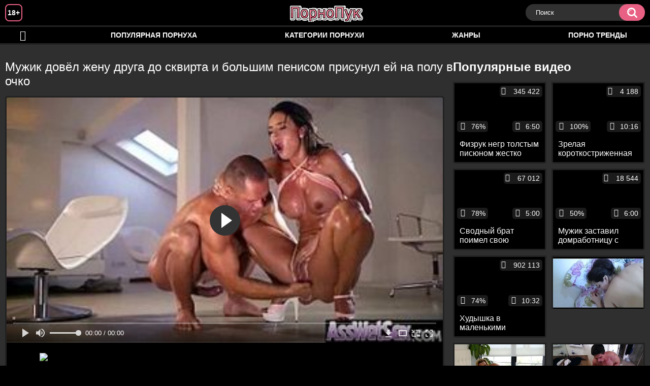

--- FILE ---
content_type: text/html; charset=utf-8
request_url: http://pornopuk.com/videos/800/
body_size: 9157
content:
<!DOCTYPE html>
<html lang="ru">
<head>
	<title>Мужик довёл жену друга до сквирта и большим пенисом присунул ей на полу в очко</title>
	<meta http-equiv="Content-Type" content="text/html; charset=utf-8"/>
	<meta name="description" content="Грубо лаская грудастую жену друга пальцами, мужик довёл её до сквирта, а потом большим пенисом жестко присунул женщине на полу в тугое очко. Причём ебал он брюнетку так лихо, что ей пришлось раздвигать ягодицы ручками, чтоб любовник не порвал анус. А то ведь если что у мужа могут возникнуть лишние вопросы, он и так уже начал замечать что в последнее время супруга почему-то всё реже даёт ему в попку."/>
	<meta name="keywords" content="Анал, Брюнетки, Жесткое, Мастурбация, Сквиртинг, Большие сиськи, Большой член, хуй, заставили, эротикп, супер секс, sekes, порнь, секс18+, секас, порнха, иротика, порно36, sexxx"/>
	<meta name="generator" content="KVS CMS"/>
	<meta name="viewport" content="width=device-width, initial-scale=1">
	<link rel="icon" href="http://pornopuk.com/favicon.ico" type="image/x-icon">
	<link rel="shortcut icon" href="http://pornopuk.com/favicon.ico" type="image/x-icon">
			<link href="http://pornopuk.com/static/styles/all-responsive-white.css" rel="stylesheet" type="text/css"/>
		<link href="http://pornopuk.com/static/styles/jquery.fancybox-white.min.css?v=7.3" rel="stylesheet" type="text/css"/>
		<script>
		var pageContext = {
			disableStats: true,						videoId: '800',						loginUrl: 'http://pornopuk.com/login-required/'
		};
	</script>
                <link rel="preload" href="/player/skin/fonts/ktplayeryt.ttf?wqseia" as="font" crossorigin>		
                <link rel="preload" href="/static/images/fonts/icomoon.ttf?nddhpi" as="font" crossorigin>
	
<link href="http://pornopuk.com/videos/800/" rel="canonical" />
	<link rel="alternate" media="only screen and (max-width: 640px)" href="https://pukg.site/videos/800/">
	
			<meta property="og:title" content="Мужик довёл жену друга до сквирта и большим пенисом присунул ей на полу в очко"/>
				<meta property="og:image" content="http://pornopuk.com/contents/videos_screenshots/0/800/preview.jpg"/>
				<meta property="og:description" content="Грубо лаская грудастую жену друга пальцами, мужик довёл её до сквирта, а потом большим пенисом жестко присунул женщине на полу в тугое очко. Причём ебал он брюнетку так лихо, что ей пришлось раздвигать ягодицы ручками, чтоб любовник не порвал анус. А то ведь если что у мужа могут возникнуть лишние вопросы, он и так уже начал замечать что в последнее время супруга почему-то всё реже даёт ему в попку."/>
		
</head>
<body>
<div class="container">
	<div class="header">
		<div class="header_holder">
			<span class="years"> 18+ </span>
			<div class="logo">
				<a href="http://pornopuk.com/"></a>
			</div>
			<div class="search">
				<form id="search_form" action="http://pornopuk.com/search/" method="get" data-url="http://pornopuk.com/search/%QUERY%/">
					<span class="search-button">Искать</span>
					<div class="search-text"><input type="text" name="q" placeholder="Поиск" value=""/></div>
				</form>
			</div>
		</div>
	</div>
	<nav>
		<div class="navigation">
			<button class="button">
				<span class="icon">
					<span class="ico-bar"></span>
					<span class="ico-bar"></span>
					<span class="ico-bar"></span>
				</span>
			</button>
						<ul class="primary">
				<li >
					<a href="http://pornopuk.com/" id="item1">Порнуха</a>
				</li>
				<li >
					<a href="http://pornopuk.com/most-popular/" id="item4">Популярная порнуха</a>
				</li>
													<li >
						<a href="http://pornopuk.com/categories/" id="item6">Категории порнухи</a>
					</li>
				                                        <li >
						<a href="http://pornopuk.com/tags/" id="item12">Жанры</a>
					</li>
                    <li >
						<a href="/se.php" id="item13">Порно тренды</a>
					</li>
																											</ul>
			<ul class="secondary">
							</ul>
		</div>
	</nav>
<div class="content">
		
<div class="video_holder">
	<div class="related_small">
		<div class="headline_custom">
			<div class="title_custom">
				Популярные видео
			</div>
		</div>
		
<div class="box">
	<div class="list-videos">
		<div class="margin-fix" id="list_videos_small_related_videos_items">
															<div class="item">
						<a href="http://pornopuk.com/videos/285/" title="Физрук негр толстым писюном жестко отымел худую студентку в упругую попку" data-rt="1:17c6c1be8c96571278119843458a79ae:0:285:1:">
							<div class="img">
																								<div class="wrap">
									<div class="rating">
										76%
									</div>
									<div class="views_wrap">
										<div class="views">
											345 422
										</div>
									</div>
									<div class="duration_wrap">
										<div class="duration">6:50</div>
									</div>
								</div>
								<img class="thumb lazy-load" src="[data-uri]" data-original="http://pornopuk.com/contents/videos_screenshots/0/285/320x180/1.jpg"  alt="Физрук негр толстым писюном жестко отымел худую студентку в упругую попку"    width="320" height="180"/>
							</div>
							<strong class="title">
								<div class="title_wrap">
									Физрук негр толстым писюном жестко отымел худую студентку в упругую попку
								</div>
							</strong>
						</a>
					</div>
									<div class="item">
						<a href="http://pornopuk.com/videos/1448/" title="Зрелая короткостриженная азиатка демонстрирует заросшую пизду перед камерой" data-rt="2:17c6c1be8c96571278119843458a79ae:0:1448:1:">
							<div class="img">
																								<div class="wrap">
									<div class="rating">
										100%
									</div>
									<div class="views_wrap">
										<div class="views">
											4 188
										</div>
									</div>
									<div class="duration_wrap">
										<div class="duration">10:16</div>
									</div>
								</div>
								<img class="thumb lazy-load" src="[data-uri]" data-original="http://pornopuk.com/contents/videos_screenshots/1000/1448/320x180/1.jpg"  alt="Зрелая короткостриженная азиатка демонстрирует заросшую пизду перед камерой"    width="320" height="180"/>
							</div>
							<strong class="title">
								<div class="title_wrap">
									Зрелая короткостриженная азиатка демонстрирует заросшую пизду перед камерой
								</div>
							</strong>
						</a>
					</div>
									<div class="item">
						<a href="http://pornopuk.com/videos/470/" title="Сводный брат поимел свою девственную сестру пока родителей не было дома" data-rt="3:17c6c1be8c96571278119843458a79ae:0:470:1:">
							<div class="img">
																								<div class="wrap">
									<div class="rating">
										78%
									</div>
									<div class="views_wrap">
										<div class="views">
											67 012
										</div>
									</div>
									<div class="duration_wrap">
										<div class="duration">5:00</div>
									</div>
								</div>
								<img class="thumb lazy-load" src="[data-uri]" data-original="http://pornopuk.com/contents/videos_screenshots/0/470/320x180/1.jpg"  alt="Сводный брат поимел свою девственную сестру пока родителей не было дома"    width="320" height="180"/>
							</div>
							<strong class="title">
								<div class="title_wrap">
									Сводный брат поимел свою девственную сестру пока родителей не было дома
								</div>
							</strong>
						</a>
					</div>
									<div class="item">
						<a href="http://pornopuk.com/videos/739/" title="Мужик заставил домработницу с косичкой взять за щеку и присунул ей в ванной" data-rt="4:17c6c1be8c96571278119843458a79ae:0:739:1:">
							<div class="img">
																								<div class="wrap">
									<div class="rating">
										50%
									</div>
									<div class="views_wrap">
										<div class="views">
											18 544
										</div>
									</div>
									<div class="duration_wrap">
										<div class="duration">6:00</div>
									</div>
								</div>
								<img class="thumb lazy-load" src="[data-uri]" data-original="http://pornopuk.com/contents/videos_screenshots/0/739/320x180/1.jpg"  alt="Мужик заставил домработницу с косичкой взять за щеку и присунул ей в ванной"    width="320" height="180"/>
							</div>
							<strong class="title">
								<div class="title_wrap">
									Мужик заставил домработницу с косичкой взять за щеку и присунул ей в ванной
								</div>
							</strong>
						</a>
					</div>
									<div class="item">
						<a href="http://pornopuk.com/videos/34/" title="Худышка в маленькими сиськами в гостинице впервые ебется с новым парнем" data-rt="5:17c6c1be8c96571278119843458a79ae:0:34:1:">
							<div class="img">
																								<div class="wrap">
									<div class="rating">
										74%
									</div>
									<div class="views_wrap">
										<div class="views">
											902 113
										</div>
									</div>
									<div class="duration_wrap">
										<div class="duration">10:32</div>
									</div>
								</div>
								<img class="thumb lazy-load" src="[data-uri]" data-original="http://pornopuk.com/contents/videos_screenshots/0/34/320x180/1.jpg"  alt="Худышка в маленькими сиськами в гостинице впервые ебется с новым парнем"    width="320" height="180"/>
							</div>
							<strong class="title">
								<div class="title_wrap">
									Худышка в маленькими сиськами в гостинице впервые ебется с новым парнем
								</div>
							</strong>
						</a>
					</div>
										
    <div class="item">    <a  rel="nofollow"  href="/videos/11/">        <div class="img" style="width: 100%; height: 100%; overflow: hidden;">            <img class="thumb lazy-load" src="/contents/videos_screenshots/0/11/320x180/1.jpg" style="width: auto; height: 100%; object-fit: cover;" />        </div>    </a></div><div class="item">    <a  rel="nofollow"  href="/videos/46/">        <div class="img" style="width: 100%; height: 100%; overflow: hidden;">            <img class="thumb lazy-load" src="/contents/videos_screenshots/0/46/320x180/1.jpg" style="width: auto; height: 100%; object-fit: cover;" />        </div>    </a></div><div class="item">    <a  rel="nofollow"  href="/videos/1262/">        <div class="img" style="width: 100%; height: 100%; overflow: hidden;">            <img class="thumb lazy-load" src="/contents/videos_screenshots/1000/1262/320x180/1.jpg" style="width: auto; height: 100%; object-fit: cover;" />        </div>    </a></div><div class="item">    <a  rel="nofollow"  href="/videos/1275/">        <div class="img" style="width: 100%; height: 100%; overflow: hidden;">            <img class="thumb lazy-load" src="/contents/videos_screenshots/1000/1275/320x180/1.jpg" style="width: auto; height: 100%; object-fit: cover;" />        </div>    </a></div>
		</div>
	</div>
</div>
	</div>
	<div class="video_wrap">
		<div class="headline">
			<h1>Мужик довёл жену друга до сквирта и большим пенисом присунул ей на полу в очко</h1>
		</div>
		<div class="block-video">
			<div class="video-holder">
				<div class="player">
					<div class="player-holder">
													
<div class="player-wrap" style="width: 100%; height: 0; padding-bottom: 56.25%">
        <script src="https://cdn.fluidplayer.com/v3/current/fluidplayer.min.js"></script>
    <video id="fluid-player-e2e-case" class="player-wrap">
        <source src="https://mrgr.me/get_file/2/ea7c91cacde6b3e92ae9f8ebf4bb137c18d83bdb25/12000/12430/12430.mp4/" type="video/mp4"/>
    </video>
    <div id="related-videos" style="display: none; position: absolute; width: 70%; height: 70%; top: 2%; left: 15%; color: #fff; z-index: 10; justify-content: center; align-items: flex-start;"></div>
</div>

<script>
    var postrollShown = false;
    var pauserollShown = false;
    var adPlaying = false;
    var firstVisit = parseInt(localStorage.getItem('firstVisit')) || Date.now();
    var lastAdTime = parseInt(localStorage.getItem('lastAdTime')) || 0;

    if (!localStorage.getItem('firstVisit')) {
        localStorage.setItem('firstVisit', firstVisit);
    }

    function canShowPreroll() {
        const now = Date.now();
        const activeAdDuration = 4 * 60 * 1000;
        const adCooldown = 60 * 60 * 1000;

        if (now - firstVisit < activeAdDuration) {
            return true;
        }

        if (now - lastAdTime > adCooldown) {
            localStorage.setItem('firstVisit', now);
            localStorage.setItem('lastAdTime', now);
            return true;
        }

        return false;
    }

    var instance = fluidPlayer('fluid-player-e2e-case', {
        layoutControls: {
            posterImage: 'http://pornopuk.com/contents/videos_screenshots/0/800/preview.jpg',
            controlBar: {
                autoHideTimeout: 3,
                animated: true,
                autoHide: true
            },
            allowDownload: true
        },
        vastOptions: {
            allowVPAID: true,
            adList: canShowPreroll() ? [
                {
                    roll: 'preRoll',
                    vastTag: '',
                }
            ] : []
        }
    });

    instance.on('play', function() {
        adPlaying = false;
        document.getElementById('related-videos').style.display = 'none';
        postrollShown = false;
        pauserollShown = false;
    });

    instance.on('ended', function() {
        if (!postrollShown && !adPlaying) {
            document.getElementById('related-videos').style.display = 'flex';
            postrollShown = true;
        }
    });

    instance.on('adStarted', function() {
        adPlaying = true;
		pauserollShown = false;
        document.getElementById('related-videos').style.display = 'none';
        localStorage.setItem('lastAdTime', Date.now());
    });

    instance.on('adEnded', function() {
        adPlaying = false;
		pauserollShown = false;
    });

    instance.on('pause', function() {
        if (!adPlaying) {
            $.ajax({
                url: '/get_random_videos.php',
                method: 'GET',
                success: function(response) {
                    document.getElementById('related-videos').innerHTML = response;
                    document.getElementById('related-videos').style.display = 'flex';
                },
                error: function() {
                    console.error('Ошибка при загрузке pauseroll.');
                }
            });
        }
    });
</script>

<style>
    .fluid_video_wrapper {
        position: absolute;
        height: 100% !important;
        width: 100% !important;
        top: 0;
        left: 0;
        z-index: 1;
    }
</style>

																		</div>
				</div>
									
					                                
                                        <div class="sponsor"><a href="/images/obmen/sg01.php" rel="nofollow" target="_blank"><img width="100%" height="100%" src="/images/obmen/sg01.jpg"/></a></div>                     
				<div class="video-info">
					<div class="info-holder">
						<div class="info-buttons">
							<div class="rating-container">
																	<a href="#like" class="rate-like" title="Мне нравится" data-video-id="800" data-vote="5">Мне нравится</a>
									<a href="#dislike" class="rate-dislike" title="Мне не нравится" data-video-id="800" data-vote="0">Мне не нравится</a>
																<div class="rating">
																		
																		
									<span class="voters" data-success="Спасибо!" data-error="IP уже голосовал">87% (8 голосов)</span>
									<span class="scale-holder positive"><span class="scale" style="width:87%;" data-rating="4.3750" data-votes="8"></span></span>
								</div>
							</div>
														<div class="tabs-menu">
								<ul>
									<li><a href="#tab_video_info" class="toggle-button">Информация</a></li>
																											
									<li><a href="#tab_comments" class="toggle-button">Комментарии (0)</a></li>
								</ul>
							</div>
						</div>
						<div id="tab_video_info" class="tab-content">
							<div class="block-details">
																<div class="info">
																			<div class="item">
											Порно видео:
											<em>Грубо лаская грудастую жену друга пальцами, мужик довёл её до сквирта, а потом большим пенисом жестко присунул женщине на полу в тугое очко. Причём ебал он брюнетку так лихо, что ей пришлось раздвигать ягодицы ручками, чтоб любовник не порвал анус. А то ведь если что у мужа могут возникнуть лишние вопросы, он и так уже начал замечать что в последнее время супруга почему-то всё реже даёт ему в попку.</em>
										</div>
																																					<div class="item">
											Категории:
																							<a href="http://pornopuk.com/categories/anal/">Анал</a>
																							<a href="http://pornopuk.com/categories/bryunetki/">Брюнетки</a>
																							<a href="http://pornopuk.com/categories/jestkoe/">Жесткое</a>
																							<a href="http://pornopuk.com/categories/masturbaciya/">Мастурбация</a>
																							<a href="http://pornopuk.com/categories/skvirting/">Сквиртинг</a>
																							<a href="http://pornopuk.com/categories/bolshie-siski/">Большие сиськи</a>
																							<a href="http://pornopuk.com/categories/bolshoy-chlen/">Большой член</a>
																					</div>
																												<div class="item">
											Тэги:
																							<a href="http://pornopuk.com/tags/huy/">хуй</a>
																							<a href="http://pornopuk.com/tags/zastavili/">заставили</a>
																							<a href="http://pornopuk.com/tags/erotikp/">эротикп</a>
																							<a href="http://pornopuk.com/tags/super-seks/">супер секс</a>
																							<a href="http://pornopuk.com/tags/sekes2/">sekes</a>
																							<a href="http://pornopuk.com/tags/porn/">порнь</a>
																							<a href="http://pornopuk.com/tags/seks18/">секс18+</a>
																							<a href="http://pornopuk.com/tags/sekas/">секас</a>
																							<a href="http://pornopuk.com/tags/pornha/">порнха</a>
																							<a href="http://pornopuk.com/tags/irotika/">иротика</a>
																							<a href="http://pornopuk.com/tags/porno36/">порно36</a>
																							<a href="http://pornopuk.com/tags/sexxx/">sexxx</a>
																					</div>
																																												</div>
							</div>
						</div>
																		<div id="tab_share" class="tab-content hidden">
							<div class="block-share">
								<form>
									<div class="row">
										<label for="share_link" class="field-label">Ссылка на это видео</label>
										<div class="block-bookmarks">
										</div>
										<input type="text" id="share_link" class="textfield middle" value="http://pornopuk.com/videos/800/" readonly>
									</div>
									<div class="row">
										<label for="share_bb_code" class="field-label">BB код</label>
										<input type="text" id="share_bb_code" class="textfield" value="[url=http://pornopuk.com/videos/800/]Мужик довёл жену друга до сквирта и большим пенисом присунул ей на полу в очко[/url]" readonly>
									</div>
																	</form>
							</div>
						</div>
						<div id="tab_comments" class="tab-content hidden">
								
<div class="block-comments" data-block-id="video_comments_video_comments">
	<form method="post">
									<a href="#add_comment" class="toggle-button">Добавить комментарий</a>
							<label class="field-label">Комментарии</label>
		<span class="hint">
																				Вы будете первым!
					</span>

					<div class="success hidden">
				Спасибо! Ваш комментарий отправлен на проверку.
			</div>
			<div class="block-new-comment">
				<div class="generic-error hidden"></div>
				<div>
											<div class="row">
							<label for="comment_username" class="field-label">Ваше имя</label>
							<input type="text" id="comment_username" name="anonymous_username" maxlength="30" class="textfield" placeholder="введите имя, если хотите персонифицировать свой комментарий"/>
						</div>
										<div class="row">
						<label for="comment_message" class="field-label required">Комментарий</label>
													<div class="smileys-support">
								<div class="smileys-bar">
	<img data-src="http://pornopuk.com/static/images/emoticons/smile.png" alt=":)"/>
	<img data-src="http://pornopuk.com/static/images/emoticons/cool.png" alt="8-)"/>
	<img data-src="http://pornopuk.com/static/images/emoticons/cwy.png" alt=";("/>
	<img data-src="http://pornopuk.com/static/images/emoticons/grin.png" alt=":D"/>
	<img data-src="http://pornopuk.com/static/images/emoticons/sad.png" alt=":("/>
	<img data-src="http://pornopuk.com/static/images/emoticons/shocked.png" alt=":O"/>
	<img data-src="http://pornopuk.com/static/images/emoticons/tongue.png" alt=":P"/>
	<img data-src="http://pornopuk.com/static/images/emoticons/wink.png" alt=";)"/>
	<img data-src="http://pornopuk.com/static/images/emoticons/heart.png" alt=":heart:"/>
	<img data-src="http://pornopuk.com/static/images/emoticons/ermm.png" alt=":ermm:"/>
	<img data-src="http://pornopuk.com/static/images/emoticons/angel.png" alt=":angel:"/>
	<img data-src="http://pornopuk.com/static/images/emoticons/angry.png" alt=":angry:"/>
	<img data-src="http://pornopuk.com/static/images/emoticons/alien.png" alt=":alien:"/>
	<img data-src="http://pornopuk.com/static/images/emoticons/blink.png" alt=":blink:"/>
	<img data-src="http://pornopuk.com/static/images/emoticons/blush.png" alt=":blush:"/>
	<img data-src="http://pornopuk.com/static/images/emoticons/cheerful.png" alt=":cheerful:"/>
	<img data-src="http://pornopuk.com/static/images/emoticons/devil.png" alt=":devil:"/>
	<img data-src="http://pornopuk.com/static/images/emoticons/dizzy.png" alt=":dizzy:"/>
	<img data-src="http://pornopuk.com/static/images/emoticons/getlost.png" alt=":getlost:"/>
	<img data-src="http://pornopuk.com/static/images/emoticons/happy.png" alt=":happy:"/>
	<img data-src="http://pornopuk.com/static/images/emoticons/kissing.png" alt=":kissing:"/>
	<img data-src="http://pornopuk.com/static/images/emoticons/ninja.png" alt=":ninja:"/>
	<img data-src="http://pornopuk.com/static/images/emoticons/pinch.png" alt=":pinch:"/>
	<img data-src="http://pornopuk.com/static/images/emoticons/pouty.png" alt=":pouty:"/>
	<img data-src="http://pornopuk.com/static/images/emoticons/sick.png" alt=":sick:"/>
	<img data-src="http://pornopuk.com/static/images/emoticons/sideways.png" alt=":sideways:"/>
	<img data-src="http://pornopuk.com/static/images/emoticons/silly.png" alt=":silly:"/>
	<img data-src="http://pornopuk.com/static/images/emoticons/sleeping.png" alt=":sleeping:"/>
	<img data-src="http://pornopuk.com/static/images/emoticons/unsure.png" alt=":unsure:"/>
	<img data-src="http://pornopuk.com/static/images/emoticons/w00t.png" alt=":woot:"/>
	<img data-src="http://pornopuk.com/static/images/emoticons/wassat.png" alt=":wassat:"/>
</div>								<textarea class="textarea" id="comment_message" name="comment" rows="3" placeholder=""></textarea>
								<div class="field-error down"></div>
							</div>
											</div>
					<div class="bottom">
													<label>Пожалуйста, подтвердите, что вы не являетесь автоматической программой.</label>
							<div class="captcha-control">
																	<div class="image">
										<img data-src="http://pornopuk.com/captcha/comments/?rand=1769525673" alt="Картинка защиты"/>
										<label for="comment_code" class="field-label required">Код защиты</label>
										<input type="text" id="comment_code" class="textfield" name="code" autocomplete="off">
										<div class="field-error up"></div>
									</div>
																<input type="hidden" name="action" value="add_comment"/>
								<input type="hidden" name="video_id" value="800">
								<input type="submit" class="submit" value="Отправить">
							</div>
											</div>
				</div>
			</div>
			</form>

	<div class="list-comments hidden">
	<div id="video_comments_video_comments">
		<div class="margin-fix" id="video_comments_video_comments_items">
					</div>

								</div>
</div></div>


						</div>
					</div>
				</div>
			</div>
		</div>
<!--
<div class="sponsor"><a href="/images/obmen/rs02.php" rel="nofollow" target="_blank"><img src="/images/obmen/rs02.jpg"/></a></div>
<div class="sponsor"><a href="/images/obmen/px01.php" rel="nofollow" target="_blank"><img src="/images/obmen/px01.jpg"/></a></div>
-->
<table width="100%" height="100%">  <tbody>    <tr><td style="width: 33.33%;">  <div style="width: 100%; height: auto; display: flex; justify-content: center; align-items: center;">    <a rel="nofollow" href="/videos/933/">      <div class="img" style="width: 100%; height: auto; overflow: hidden;">        <img src="/contents/videos_screenshots/0/933/320x180/1.jpg" style="width: 100%; height: auto;">      </div>    </a>  </div></td><td style="width: 33.33%;">  <div style="width: 100%; height: auto; display: flex; justify-content: center; align-items: center;">    <a rel="nofollow" href="/videos/665/">      <div class="img" style="width: 100%; height: auto; overflow: hidden;">        <img src="/contents/videos_screenshots/0/665/320x180/1.jpg" style="width: 100%; height: auto;">      </div>    </a>  </div></td><td style="width: 33.33%;">  <div style="width: 100%; height: auto; display: flex; justify-content: center; align-items: center;">    <a rel="nofollow" href="/videos/743/">      <div class="img" style="width: 100%; height: auto; overflow: hidden;">        <img src="/contents/videos_screenshots/0/743/320x180/1.jpg" style="width: 100%; height: auto;">      </div>    </a>  </div></td>    </tr>  </tbody></table>	</div>
</div>

	<div class="related-videos" id="list_videos_related_videos">
	<ul class="list-sort" id="list_videos_related_videos_filter_list">
					<li><span>Похожие видео</span></li>
		
		
			</ul>
		
<div class="box">
	<div class="list-videos">
		<div class="margin-fix" id="list_videos_related_videos_items">
															<div class="item">
						<a href="http://pornopuk.com/videos/312/" title="Подборка секса с минетом на кухне и еблей тёлки на полу в очко большим писюном" data-rt="1:666b145e147500c0e495436f30b65f53:0:312:1:">
							<div class="img">
																								<div class="wrap">
									<div class="rating">
										100%
									</div>
									<div class="views_wrap">
										<div class="views">
											13 764
										</div>
									</div>
									<div class="duration_wrap">
										<div class="duration">12:04</div>
									</div>
								</div>
								<img class="thumb lazy-load" src="[data-uri]" data-original="http://pornopuk.com/contents/videos_screenshots/0/312/320x180/1.jpg"  alt="Подборка секса с минетом на кухне и еблей тёлки на полу в очко большим писюном"    width="320" height="180"/>
							</div>
							<strong class="title">
								<div class="title_wrap">
									Подборка секса с минетом на кухне и еблей тёлки на полу в очко большим писюном
								</div>
							</strong>
						</a>
					</div>
									<div class="item">
						<a href="http://pornopuk.com/videos/284/" title="Мужик большим хером трахнул длинноногую давалку в обе дырки до сквирта" data-rt="2:666b145e147500c0e495436f30b65f53:0:284:1:">
							<div class="img">
																								<div class="wrap">
									<div class="rating">
										75%
									</div>
									<div class="views_wrap">
										<div class="views">
											19 286
										</div>
									</div>
									<div class="duration_wrap">
										<div class="duration">8:00</div>
									</div>
								</div>
								<img class="thumb lazy-load" src="[data-uri]" data-original="http://pornopuk.com/contents/videos_screenshots/0/284/320x180/1.jpg"  alt="Мужик большим хером трахнул длинноногую давалку в обе дырки до сквирта"    width="320" height="180"/>
							</div>
							<strong class="title">
								<div class="title_wrap">
									Мужик большим хером трахнул длинноногую давалку в обе дырки до сквирта
								</div>
							</strong>
						</a>
					</div>
									<div class="item">
						<a href="http://pornopuk.com/videos/973/" title="Лысый мужик поимел белобрысую жену пьяного друга на столе" data-rt="3:666b145e147500c0e495436f30b65f53:0:973:1:">
							<div class="img">
																								<div class="wrap">
									<div class="rating">
										80%
									</div>
									<div class="views_wrap">
										<div class="views">
											84 379
										</div>
									</div>
									<div class="duration_wrap">
										<div class="duration">3:42</div>
									</div>
								</div>
								<img class="thumb lazy-load" src="[data-uri]" data-original="http://pornopuk.com/contents/videos_screenshots/0/973/320x180/1.jpg"  alt="Лысый мужик поимел белобрысую жену пьяного друга на столе"    width="320" height="180"/>
							</div>
							<strong class="title">
								<div class="title_wrap">
									Лысый мужик поимел белобрысую жену пьяного друга на столе
								</div>
							</strong>
						</a>
					</div>
									<div class="item">
						<a href="http://pornopuk.com/videos/234/" title="Брат до сквирта фистит сестру в аккуратную пилотку и вставляет ей в очко пальцы" data-rt="4:666b145e147500c0e495436f30b65f53:0:234:1:">
							<div class="img">
																								<div class="wrap">
									<div class="rating">
										66%
									</div>
									<div class="views_wrap">
										<div class="views">
											11 748
										</div>
									</div>
									<div class="duration_wrap">
										<div class="duration">11:59</div>
									</div>
								</div>
								<img class="thumb lazy-load" src="[data-uri]" data-original="http://pornopuk.com/contents/videos_screenshots/0/234/320x180/1.jpg"  alt="Брат до сквирта фистит сестру в аккуратную пилотку и вставляет ей в очко пальцы"    width="320" height="180"/>
							</div>
							<strong class="title">
								<div class="title_wrap">
									Брат до сквирта фистит сестру в аккуратную пилотку и вставляет ей в очко пальцы
								</div>
							</strong>
						</a>
					</div>
									<div class="item">
						<a href="http://pornopuk.com/videos/308/" title="Мужик жестко поимел шлюху с хвостиком в рот и довёл её до рвоты" data-rt="5:666b145e147500c0e495436f30b65f53:0:308:1:">
							<div class="img">
																								<div class="wrap">
									<div class="rating">
										100%
									</div>
									<div class="views_wrap">
										<div class="views">
											15 892
										</div>
									</div>
									<div class="duration_wrap">
										<div class="duration">10:52</div>
									</div>
								</div>
								<img class="thumb lazy-load" src="[data-uri]" data-original="http://pornopuk.com/contents/videos_screenshots/0/308/320x180/1.jpg"  alt="Мужик жестко поимел шлюху с хвостиком в рот и довёл её до рвоты"    width="320" height="180"/>
							</div>
							<strong class="title">
								<div class="title_wrap">
									Мужик жестко поимел шлюху с хвостиком в рот и довёл её до рвоты
								</div>
							</strong>
						</a>
					</div>
									<div class="item">
						<a href="http://pornopuk.com/videos/391/" title="Отчим длинным пенисом отымел стройную племянницу на полу" data-rt="6:666b145e147500c0e495436f30b65f53:0:391:1:">
							<div class="img">
																								<div class="wrap">
									<div class="rating">
										84%
									</div>
									<div class="views_wrap">
										<div class="views">
											17 862
										</div>
									</div>
									<div class="duration_wrap">
										<div class="duration">8:00</div>
									</div>
								</div>
								<img class="thumb lazy-load" src="[data-uri]" data-original="http://pornopuk.com/contents/videos_screenshots/0/391/320x180/1.jpg"  alt="Отчим длинным пенисом отымел стройную племянницу на полу"    width="320" height="180"/>
							</div>
							<strong class="title">
								<div class="title_wrap">
									Отчим длинным пенисом отымел стройную племянницу на полу
								</div>
							</strong>
						</a>
					</div>
									<div class="item">
						<a href="http://pornopuk.com/videos/291/" title="Мужик поцеловался со стройной целкой на диване и довёл её куни до оргазма" data-rt="7:666b145e147500c0e495436f30b65f53:0:291:1:">
							<div class="img">
																								<div class="wrap">
									<div class="rating">
										66%
									</div>
									<div class="views_wrap">
										<div class="views">
											14 619
										</div>
									</div>
									<div class="duration_wrap">
										<div class="duration">5:01</div>
									</div>
								</div>
								<img class="thumb lazy-load" src="[data-uri]" data-original="http://pornopuk.com/contents/videos_screenshots/0/291/320x180/1.jpg"  alt="Мужик поцеловался со стройной целкой на диване и довёл её куни до оргазма"    width="320" height="180"/>
							</div>
							<strong class="title">
								<div class="title_wrap">
									Мужик поцеловался со стройной целкой на диване и довёл её куни до оргазма
								</div>
							</strong>
						</a>
					</div>
									<div class="item">
						<a href="http://pornopuk.com/videos/785/" title="Брат полизал няшной сестре губастую пизду и вдул ей на полу в очко до кремпая" data-rt="8:666b145e147500c0e495436f30b65f53:0:785:1:">
							<div class="img">
																								<div class="wrap">
									<div class="rating">
										60%
									</div>
									<div class="views_wrap">
										<div class="views">
											23 550
										</div>
									</div>
									<div class="duration_wrap">
										<div class="duration">8:00</div>
									</div>
								</div>
								<img class="thumb lazy-load" src="[data-uri]" data-original="http://pornopuk.com/contents/videos_screenshots/0/785/320x180/1.jpg"  alt="Брат полизал няшной сестре губастую пизду и вдул ей на полу в очко до кремпая"    width="320" height="180"/>
							</div>
							<strong class="title">
								<div class="title_wrap">
									Брат полизал няшной сестре губастую пизду и вдул ей на полу в очко до кремпая
								</div>
							</strong>
						</a>
					</div>
									<div class="item">
						<a href="http://pornopuk.com/videos/618/" title="Мужики в два ствола поимели сексапильную жену друга и сняли с ней домашнее порно" data-rt="9:666b145e147500c0e495436f30b65f53:0:618:1:">
							<div class="img">
																								<div class="wrap">
									<div class="rating">
										71%
									</div>
									<div class="views_wrap">
										<div class="views">
											22 371
										</div>
									</div>
									<div class="duration_wrap">
										<div class="duration">9:00</div>
									</div>
								</div>
								<img class="thumb lazy-load" src="[data-uri]" data-original="http://pornopuk.com/contents/videos_screenshots/0/618/320x180/1.jpg"  alt="Мужики в два ствола поимели сексапильную жену друга и сняли с ней домашнее порно"    width="320" height="180"/>
							</div>
							<strong class="title">
								<div class="title_wrap">
									Мужики в два ствола поимели сексапильную жену друга и сняли с ней домашнее порно
								</div>
							</strong>
						</a>
					</div>
									<div class="item">
						<a href="http://pornopuk.com/videos/229/" title="Учитель большим пенисом имеет няшных студенток на кровати и на столе" data-rt="10:666b145e147500c0e495436f30b65f53:0:229:1:">
							<div class="img">
																								<div class="wrap">
									<div class="rating">
										66%
									</div>
									<div class="views_wrap">
										<div class="views">
											8 459
										</div>
									</div>
									<div class="duration_wrap">
										<div class="duration">10:13</div>
									</div>
								</div>
								<img class="thumb lazy-load" src="[data-uri]" data-original="http://pornopuk.com/contents/videos_screenshots/0/229/320x180/1.jpg"  alt="Учитель большим пенисом имеет няшных студенток на кровати и на столе"    width="320" height="180"/>
							</div>
							<strong class="title">
								<div class="title_wrap">
									Учитель большим пенисом имеет няшных студенток на кровати и на столе
								</div>
							</strong>
						</a>
					</div>
									<div class="item">
						<a href="http://pornopuk.com/videos/714/" title="Мужик мастурбирует тинке с хвостиками до сквирта и жестко имеет её в рот" data-rt="11:666b145e147500c0e495436f30b65f53:0:714:1:">
							<div class="img">
																								<div class="wrap">
									<div class="rating">
										83%
									</div>
									<div class="views_wrap">
										<div class="views">
											8 422
										</div>
									</div>
									<div class="duration_wrap">
										<div class="duration">16:29</div>
									</div>
								</div>
								<img class="thumb lazy-load" src="[data-uri]" data-original="http://pornopuk.com/contents/videos_screenshots/0/714/320x180/1.jpg"  alt="Мужик мастурбирует тинке с хвостиками до сквирта и жестко имеет её в рот"    width="320" height="180"/>
							</div>
							<strong class="title">
								<div class="title_wrap">
									Мужик мастурбирует тинке с хвостиками до сквирта и жестко имеет её в рот
								</div>
							</strong>
						</a>
					</div>
									<div class="item">
						<a href="http://pornopuk.com/videos/313/" title="Негр в номере отеля дал фигуристой бабе на клык и отымел её большим пенисом" data-rt="12:666b145e147500c0e495436f30b65f53:0:313:1:">
							<div class="img">
																								<div class="wrap">
									<div class="rating">
										85%
									</div>
									<div class="views_wrap">
										<div class="views">
											19 992
										</div>
									</div>
									<div class="duration_wrap">
										<div class="duration">11:00</div>
									</div>
								</div>
								<img class="thumb lazy-load" src="[data-uri]" data-original="http://pornopuk.com/contents/videos_screenshots/0/313/320x180/1.jpg"  alt="Негр в номере отеля дал фигуристой бабе на клык и отымел её большим пенисом"    width="320" height="180"/>
							</div>
							<strong class="title">
								<div class="title_wrap">
									Негр в номере отеля дал фигуристой бабе на клык и отымел её большим пенисом
								</div>
							</strong>
						</a>
					</div>
									<div class="item">
						<a href="http://pornopuk.com/videos/660/" title="Сосед большим пенисом жестко отымел грудастую женщину в узкий анус" data-rt="13:666b145e147500c0e495436f30b65f53:0:660:1:">
							<div class="img">
																								<div class="wrap">
									<div class="rating">
										71%
									</div>
									<div class="views_wrap">
										<div class="views">
											22 357
										</div>
									</div>
									<div class="duration_wrap">
										<div class="duration">5:15</div>
									</div>
								</div>
								<img class="thumb lazy-load" src="[data-uri]" data-original="http://pornopuk.com/contents/videos_screenshots/0/660/320x180/1.jpg"  alt="Сосед большим пенисом жестко отымел грудастую женщину в узкий анус"    width="320" height="180"/>
							</div>
							<strong class="title">
								<div class="title_wrap">
									Сосед большим пенисом жестко отымел грудастую женщину в узкий анус
								</div>
							</strong>
						</a>
					</div>
									<div class="item">
						<a href="http://pornopuk.com/videos/344/" title="Знакомство с парнем не пляже закончилось для худой азиатки еблей большим пенисом" data-rt="14:666b145e147500c0e495436f30b65f53:0:344:1:">
							<div class="img">
																								<div class="wrap">
									<div class="rating">
										80%
									</div>
									<div class="views_wrap">
										<div class="views">
											116 062
										</div>
									</div>
									<div class="duration_wrap">
										<div class="duration">8:00</div>
									</div>
								</div>
								<img class="thumb lazy-load" src="[data-uri]" data-original="http://pornopuk.com/contents/videos_screenshots/0/344/320x180/1.jpg"  alt="Знакомство с парнем не пляже закончилось для худой азиатки еблей большим пенисом"    width="320" height="180"/>
							</div>
							<strong class="title">
								<div class="title_wrap">
									Знакомство с парнем не пляже закончилось для худой азиатки еблей большим пенисом
								</div>
							</strong>
						</a>
					</div>
									<div class="item">
						<a href="http://pornopuk.com/videos/207/" title="Муж вылизал молодой жене бритую письку и присунул ей до кремпая на полу" data-rt="15:666b145e147500c0e495436f30b65f53:0:207:1:">
							<div class="img">
																								<div class="wrap">
									<div class="rating">
										77%
									</div>
									<div class="views_wrap">
										<div class="views">
											11 710
										</div>
									</div>
									<div class="duration_wrap">
										<div class="duration">10:18</div>
									</div>
								</div>
								<img class="thumb lazy-load" src="[data-uri]" data-original="http://pornopuk.com/contents/videos_screenshots/0/207/320x180/1.jpg"  alt="Муж вылизал молодой жене бритую письку и присунул ей до кремпая на полу"    width="320" height="180"/>
							</div>
							<strong class="title">
								<div class="title_wrap">
									Муж вылизал молодой жене бритую письку и присунул ей до кремпая на полу
								</div>
							</strong>
						</a>
					</div>
									<div class="item">
						<a href="http://pornopuk.com/videos/637/" title="Негр большим пенисом ебёт замужнюю жируху в мокрую манду и грязный пукан" data-rt="16:666b145e147500c0e495436f30b65f53:0:637:1:">
							<div class="img">
																								<div class="wrap">
									<div class="rating">
										83%
									</div>
									<div class="views_wrap">
										<div class="views">
											22 007
										</div>
									</div>
									<div class="duration_wrap">
										<div class="duration">8:56</div>
									</div>
								</div>
								<img class="thumb lazy-load" src="[data-uri]" data-original="http://pornopuk.com/contents/videos_screenshots/0/637/320x180/1.jpg"  alt="Негр большим пенисом ебёт замужнюю жируху в мокрую манду и грязный пукан"    width="320" height="180"/>
							</div>
							<strong class="title">
								<div class="title_wrap">
									Негр большим пенисом ебёт замужнюю жируху в мокрую манду и грязный пукан
								</div>
							</strong>
						</a>
					</div>
										
    <div class="item">    <a  rel="nofollow"  href="/videos/34/">        <div class="img" style="width: 100%; height: 100%; overflow: hidden;">            <img class="thumb lazy-load" src="/contents/videos_screenshots/0/34/320x180/1.jpg" style="width: auto; height: 100%; object-fit: cover;" />        </div>    </a></div><div class="item">    <a  rel="nofollow"  href="/videos/743/">        <div class="img" style="width: 100%; height: 100%; overflow: hidden;">            <img class="thumb lazy-load" src="/contents/videos_screenshots/0/743/320x180/1.jpg" style="width: auto; height: 100%; object-fit: cover;" />        </div>    </a></div><div class="item">    <a  rel="nofollow"  href="/videos/1294/">        <div class="img" style="width: 100%; height: 100%; overflow: hidden;">            <img class="thumb lazy-load" src="/contents/videos_screenshots/1000/1294/320x180/1.jpg" style="width: auto; height: 100%; object-fit: cover;" />        </div>    </a></div><div class="item">    <a  rel="nofollow"  href="/videos/901/">        <div class="img" style="width: 100%; height: 100%; overflow: hidden;">            <img class="thumb lazy-load" src="/contents/videos_screenshots/0/901/320x180/1.jpg" style="width: auto; height: 100%; object-fit: cover;" />        </div>    </a></div>
		</div>
	</div>
</div>	
</div>
</div>

<div class="content">		
		    <div class="block-details">
			   <div class="info">	
<b>Порно тренды:</b>							
	<div class="item categories_video">
								<a href="http://pornopuk.com/search/%D1%81%D1%8B%D0%BD%D0%BE%D0%BA-%D0%B2%D1%8B%D0%B5%D0%B1%D0%B0%D0%BB-%D0%BC%D0%B0%D1%87%D0%B5%D1%85%D1%83/" style="">сынок выебал мачеху</a>
								<a href="http://pornopuk.com/search/%D0%A1%D0%B2%D0%B8%D0%BD%D0%B3%D0%B5%D1%80-%D0%BE%D0%B1%D0%BC%D0%B5%D0%BD/" style="">Свингер обмен</a>
								<a href="http://pornopuk.com/search/%D0%A0%D1%83%D1%81%D1%81%D0%BA%D0%B8%D0%B9-%D0%BF%D1%8C%D1%8F%D0%BD%D0%B0%D1%8F-%D1%81%D0%B5%D0%BA%D1%81/" style="">Русский пьяная секс</a>
								<a href="http://pornopuk.com/search/%D0%B1%D0%BE%D0%BB%D1%8C%D1%88%D0%B8%D0%B5-%D1%81%D0%B8%D1%81%D1%8C%D0%BA%D0%B8-%D0%B8-%D0%B6%D0%BE%D0%BF%D0%B0/" style="">большие сиськи и жопа</a>
								<a href="http://pornopuk.com/search/%D0%9F%D0%BE%D1%80%D0%BD%D0%BE-%D1%81%D0%B8%D0%BC%D1%81%D0%B0%D0%BD%D1%8B/" style="">Порно симсаны</a>
			</div>
               </div>
            </div>	
</div>

	<div class="footer-margin">
					<div class="content">
                                
                                
                                
                                
				                 <div class="box bottom-adv"><script src="https://mrgr.me/stats/counter.js"></script></div>
                                <div id="i512bd-652dca-10082" class="i512bd-652dca"></div>
                                
			</div>
			</div>
</div>
<div class="footer">
	<div class="footer-wrap">
		<ul class="nav">		
			<li><a data-href="http://pornopuk.com/feedback/" data-fancybox="ajax">Обратная связь</a></li>
											</ul>
		<div class="copyright">
			2005-2026 PornoPuk.com<br/>
<a href="/linkspu.php">Porn 1080p</a>			
		</div>
		<div class="txt">
</br>
			Новая порнуха на ПорноПук. Скачивайте классное секс видео и порно ххх на мобилу и смотрите порно видео в онлайн. Porno в 360p, 480p, 720p и 1080p.
		</div>
	</div>

	<script src="http://pornopuk.com/static/js/main.min.js?v=7.3"></script>
	<script>
		$.blockUI.defaults.overlayCSS = {};
	</script>
		

<script>
  (function(o, c, t, l, i) {
    for (i = 0; i < o.scripts.length; i++) { if (o.scripts[i].src === c) { return; } }
    l = o.createElement("script");
    l.src = c + "?" + Date.now();
    l.setAttribute("async", "");
    l.setAttribute("data-id", t);
    o.body.appendChild(l);
  })(document, "https://Octo25.me/lib.js", "i512bd-652dca");
</script>
</div>
</body>
</html>